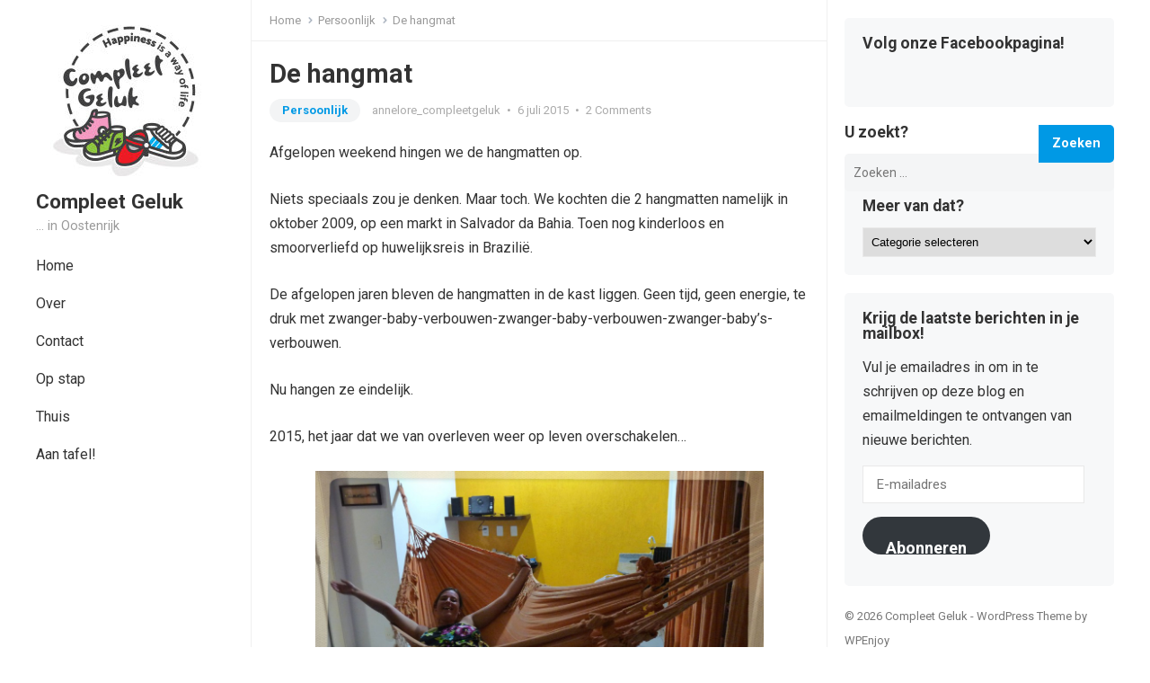

--- FILE ---
content_type: text/html; charset=UTF-8
request_url: https://www.compleetgeluk.be/2015/07/06/de-hangmat/
body_size: 16398
content:
<!DOCTYPE html>
<html lang="nl">
<head>
<meta charset="UTF-8">
<meta name="viewport" content="width=device-width, initial-scale=1">
<meta http-equiv="X-UA-Compatible" content="IE=edge">
<meta name="HandheldFriendly" content="true">
<link rel="profile" href="https://gmpg.org/xfn/11">
<link rel="preconnect" href="https://fonts.googleapis.com">
<link rel="preconnect" href="https://fonts.gstatic.com" crossorigin>
    <style>
        #wpadminbar #wp-admin-bar-vtrts_free_top_button .ab-icon:before {
            content: "\f185";
            color: #1DAE22;
            top: 3px;
        }
    </style>
    <meta name='robots' content='index, follow, max-image-preview:large, max-snippet:-1, max-video-preview:-1' />

	<!-- This site is optimized with the Yoast SEO plugin v19.10 - https://yoast.com/wordpress/plugins/seo/ -->
	<title>De hangmat - Compleet Geluk</title>
	<link rel="canonical" href="https://www.compleetgeluk.be/2015/07/06/de-hangmat/" />
	<meta property="og:locale" content="nl_NL" />
	<meta property="og:type" content="article" />
	<meta property="og:title" content="De hangmat - Compleet Geluk" />
	<meta property="og:description" content="Afgelopen weekend hingen we de hangmatten op. Niets speciaals zou je denken. Maar toch. We kochten die 2 hangmatten namelijk in oktober 2009, op een markt in Salvador da Bahia. Toen nog kinderloos en smoorverliefd op huwelijksreis in Brazilië. De afgelopen..." />
	<meta property="og:url" content="https://www.compleetgeluk.be/2015/07/06/de-hangmat/" />
	<meta property="og:site_name" content="Compleet Geluk" />
	<meta property="article:published_time" content="2015-07-06T20:41:31+00:00" />
	<meta property="og:image" content="https://www.compleetgeluk.be/wp-content/uploads/2015/07/Bahia-300x178.jpg" />
	<meta name="author" content="annelore_compleetgeluk" />
	<meta name="twitter:card" content="summary_large_image" />
	<meta name="twitter:label1" content="Geschreven door" />
	<meta name="twitter:data1" content="annelore_compleetgeluk" />
	<script type="application/ld+json" class="yoast-schema-graph">{"@context":"https://schema.org","@graph":[{"@type":"WebPage","@id":"https://www.compleetgeluk.be/2015/07/06/de-hangmat/","url":"https://www.compleetgeluk.be/2015/07/06/de-hangmat/","name":"De hangmat - Compleet Geluk","isPartOf":{"@id":"https://www.compleetgeluk.be/#website"},"primaryImageOfPage":{"@id":"https://www.compleetgeluk.be/2015/07/06/de-hangmat/#primaryimage"},"image":{"@id":"https://www.compleetgeluk.be/2015/07/06/de-hangmat/#primaryimage"},"thumbnailUrl":"https://www.compleetgeluk.be/wp-content/uploads/2015/07/Bahia-300x178.jpg","datePublished":"2015-07-06T20:41:31+00:00","dateModified":"2015-07-06T20:41:31+00:00","author":{"@id":"https://www.compleetgeluk.be/#/schema/person/94fcb002206f00c86bd100f582dff7a9"},"breadcrumb":{"@id":"https://www.compleetgeluk.be/2015/07/06/de-hangmat/#breadcrumb"},"inLanguage":"nl","potentialAction":[{"@type":"ReadAction","target":["https://www.compleetgeluk.be/2015/07/06/de-hangmat/"]}]},{"@type":"ImageObject","inLanguage":"nl","@id":"https://www.compleetgeluk.be/2015/07/06/de-hangmat/#primaryimage","url":"https://www.compleetgeluk.be/wp-content/uploads/2015/07/Bahia-300x178.jpg","contentUrl":"https://www.compleetgeluk.be/wp-content/uploads/2015/07/Bahia-300x178.jpg"},{"@type":"BreadcrumbList","@id":"https://www.compleetgeluk.be/2015/07/06/de-hangmat/#breadcrumb","itemListElement":[{"@type":"ListItem","position":1,"name":"Home","item":"https://www.compleetgeluk.be/"},{"@type":"ListItem","position":2,"name":"De hangmat"}]},{"@type":"WebSite","@id":"https://www.compleetgeluk.be/#website","url":"https://www.compleetgeluk.be/","name":"Compleet Geluk","description":"... in Oostenrijk","potentialAction":[{"@type":"SearchAction","target":{"@type":"EntryPoint","urlTemplate":"https://www.compleetgeluk.be/?s={search_term_string}"},"query-input":"required name=search_term_string"}],"inLanguage":"nl"},{"@type":"Person","@id":"https://www.compleetgeluk.be/#/schema/person/94fcb002206f00c86bd100f582dff7a9","name":"annelore_compleetgeluk","image":{"@type":"ImageObject","inLanguage":"nl","@id":"https://www.compleetgeluk.be/#/schema/person/image/","url":"https://secure.gravatar.com/avatar/dce6c00a95da35cd6a2c27c7cce6b58b?s=96&d=identicon&r=g","contentUrl":"https://secure.gravatar.com/avatar/dce6c00a95da35cd6a2c27c7cce6b58b?s=96&d=identicon&r=g","caption":"annelore_compleetgeluk"},"description":"Schrijvende thuisblijfmama van 4. Creatief, volhardend en altijd tijd te kort ;-)","sameAs":["https://www.compleetgeluk.be"],"url":"https://www.compleetgeluk.be/author/annelore_compleetgeluk/"}]}</script>
	<!-- / Yoast SEO plugin. -->


<link rel='dns-prefetch' href='//secure.gravatar.com' />
<link rel='dns-prefetch' href='//fonts.googleapis.com' />
<link rel='dns-prefetch' href='//v0.wordpress.com' />
<link rel='dns-prefetch' href='//widgets.wp.com' />
<link rel='dns-prefetch' href='//s0.wp.com' />
<link rel='dns-prefetch' href='//0.gravatar.com' />
<link rel='dns-prefetch' href='//1.gravatar.com' />
<link rel='dns-prefetch' href='//2.gravatar.com' />
<link rel="alternate" type="application/rss+xml" title="Compleet Geluk &raquo; feed" href="https://www.compleetgeluk.be/feed/" />
<link rel="alternate" type="application/rss+xml" title="Compleet Geluk &raquo; reactiesfeed" href="https://www.compleetgeluk.be/comments/feed/" />
<link rel="alternate" type="application/rss+xml" title="Compleet Geluk &raquo; De hangmat reactiesfeed" href="https://www.compleetgeluk.be/2015/07/06/de-hangmat/feed/" />
<script type="text/javascript">
window._wpemojiSettings = {"baseUrl":"https:\/\/s.w.org\/images\/core\/emoji\/14.0.0\/72x72\/","ext":".png","svgUrl":"https:\/\/s.w.org\/images\/core\/emoji\/14.0.0\/svg\/","svgExt":".svg","source":{"concatemoji":"https:\/\/www.compleetgeluk.be\/wp-includes\/js\/wp-emoji-release.min.js?ver=6.1.9"}};
/*! This file is auto-generated */
!function(e,a,t){var n,r,o,i=a.createElement("canvas"),p=i.getContext&&i.getContext("2d");function s(e,t){var a=String.fromCharCode,e=(p.clearRect(0,0,i.width,i.height),p.fillText(a.apply(this,e),0,0),i.toDataURL());return p.clearRect(0,0,i.width,i.height),p.fillText(a.apply(this,t),0,0),e===i.toDataURL()}function c(e){var t=a.createElement("script");t.src=e,t.defer=t.type="text/javascript",a.getElementsByTagName("head")[0].appendChild(t)}for(o=Array("flag","emoji"),t.supports={everything:!0,everythingExceptFlag:!0},r=0;r<o.length;r++)t.supports[o[r]]=function(e){if(p&&p.fillText)switch(p.textBaseline="top",p.font="600 32px Arial",e){case"flag":return s([127987,65039,8205,9895,65039],[127987,65039,8203,9895,65039])?!1:!s([55356,56826,55356,56819],[55356,56826,8203,55356,56819])&&!s([55356,57332,56128,56423,56128,56418,56128,56421,56128,56430,56128,56423,56128,56447],[55356,57332,8203,56128,56423,8203,56128,56418,8203,56128,56421,8203,56128,56430,8203,56128,56423,8203,56128,56447]);case"emoji":return!s([129777,127995,8205,129778,127999],[129777,127995,8203,129778,127999])}return!1}(o[r]),t.supports.everything=t.supports.everything&&t.supports[o[r]],"flag"!==o[r]&&(t.supports.everythingExceptFlag=t.supports.everythingExceptFlag&&t.supports[o[r]]);t.supports.everythingExceptFlag=t.supports.everythingExceptFlag&&!t.supports.flag,t.DOMReady=!1,t.readyCallback=function(){t.DOMReady=!0},t.supports.everything||(n=function(){t.readyCallback()},a.addEventListener?(a.addEventListener("DOMContentLoaded",n,!1),e.addEventListener("load",n,!1)):(e.attachEvent("onload",n),a.attachEvent("onreadystatechange",function(){"complete"===a.readyState&&t.readyCallback()})),(e=t.source||{}).concatemoji?c(e.concatemoji):e.wpemoji&&e.twemoji&&(c(e.twemoji),c(e.wpemoji)))}(window,document,window._wpemojiSettings);
</script>
<style type="text/css">
img.wp-smiley,
img.emoji {
	display: inline !important;
	border: none !important;
	box-shadow: none !important;
	height: 1em !important;
	width: 1em !important;
	margin: 0 0.07em !important;
	vertical-align: -0.1em !important;
	background: none !important;
	padding: 0 !important;
}
</style>
	<link rel='stylesheet' id='wp-block-library-css' href='https://www.compleetgeluk.be/wp-includes/css/dist/block-library/style.min.css?ver=6.1.9' type='text/css' media='all' />
<style id='wp-block-library-inline-css' type='text/css'>
.has-text-align-justify{text-align:justify;}
</style>
<style id='wp-block-library-theme-inline-css' type='text/css'>
.wp-block-audio figcaption{color:#555;font-size:13px;text-align:center}.is-dark-theme .wp-block-audio figcaption{color:hsla(0,0%,100%,.65)}.wp-block-audio{margin:0 0 1em}.wp-block-code{border:1px solid #ccc;border-radius:4px;font-family:Menlo,Consolas,monaco,monospace;padding:.8em 1em}.wp-block-embed figcaption{color:#555;font-size:13px;text-align:center}.is-dark-theme .wp-block-embed figcaption{color:hsla(0,0%,100%,.65)}.wp-block-embed{margin:0 0 1em}.blocks-gallery-caption{color:#555;font-size:13px;text-align:center}.is-dark-theme .blocks-gallery-caption{color:hsla(0,0%,100%,.65)}.wp-block-image figcaption{color:#555;font-size:13px;text-align:center}.is-dark-theme .wp-block-image figcaption{color:hsla(0,0%,100%,.65)}.wp-block-image{margin:0 0 1em}.wp-block-pullquote{border-top:4px solid;border-bottom:4px solid;margin-bottom:1.75em;color:currentColor}.wp-block-pullquote__citation,.wp-block-pullquote cite,.wp-block-pullquote footer{color:currentColor;text-transform:uppercase;font-size:.8125em;font-style:normal}.wp-block-quote{border-left:.25em solid;margin:0 0 1.75em;padding-left:1em}.wp-block-quote cite,.wp-block-quote footer{color:currentColor;font-size:.8125em;position:relative;font-style:normal}.wp-block-quote.has-text-align-right{border-left:none;border-right:.25em solid;padding-left:0;padding-right:1em}.wp-block-quote.has-text-align-center{border:none;padding-left:0}.wp-block-quote.is-large,.wp-block-quote.is-style-large,.wp-block-quote.is-style-plain{border:none}.wp-block-search .wp-block-search__label{font-weight:700}.wp-block-search__button{border:1px solid #ccc;padding:.375em .625em}:where(.wp-block-group.has-background){padding:1.25em 2.375em}.wp-block-separator.has-css-opacity{opacity:.4}.wp-block-separator{border:none;border-bottom:2px solid;margin-left:auto;margin-right:auto}.wp-block-separator.has-alpha-channel-opacity{opacity:1}.wp-block-separator:not(.is-style-wide):not(.is-style-dots){width:100px}.wp-block-separator.has-background:not(.is-style-dots){border-bottom:none;height:1px}.wp-block-separator.has-background:not(.is-style-wide):not(.is-style-dots){height:2px}.wp-block-table{margin:"0 0 1em 0"}.wp-block-table thead{border-bottom:3px solid}.wp-block-table tfoot{border-top:3px solid}.wp-block-table td,.wp-block-table th{word-break:normal}.wp-block-table figcaption{color:#555;font-size:13px;text-align:center}.is-dark-theme .wp-block-table figcaption{color:hsla(0,0%,100%,.65)}.wp-block-video figcaption{color:#555;font-size:13px;text-align:center}.is-dark-theme .wp-block-video figcaption{color:hsla(0,0%,100%,.65)}.wp-block-video{margin:0 0 1em}.wp-block-template-part.has-background{padding:1.25em 2.375em;margin-top:0;margin-bottom:0}
</style>
<link rel='stylesheet' id='mediaelement-css' href='https://www.compleetgeluk.be/wp-includes/js/mediaelement/mediaelementplayer-legacy.min.css?ver=4.2.17' type='text/css' media='all' />
<link rel='stylesheet' id='wp-mediaelement-css' href='https://www.compleetgeluk.be/wp-includes/js/mediaelement/wp-mediaelement.min.css?ver=6.1.9' type='text/css' media='all' />
<link rel='stylesheet' id='classic-theme-styles-css' href='https://www.compleetgeluk.be/wp-includes/css/classic-themes.min.css?ver=1' type='text/css' media='all' />
<style id='global-styles-inline-css' type='text/css'>
body{--wp--preset--color--black: #000000;--wp--preset--color--cyan-bluish-gray: #abb8c3;--wp--preset--color--white: #ffffff;--wp--preset--color--pale-pink: #f78da7;--wp--preset--color--vivid-red: #cf2e2e;--wp--preset--color--luminous-vivid-orange: #ff6900;--wp--preset--color--luminous-vivid-amber: #fcb900;--wp--preset--color--light-green-cyan: #7bdcb5;--wp--preset--color--vivid-green-cyan: #00d084;--wp--preset--color--pale-cyan-blue: #8ed1fc;--wp--preset--color--vivid-cyan-blue: #0693e3;--wp--preset--color--vivid-purple: #9b51e0;--wp--preset--gradient--vivid-cyan-blue-to-vivid-purple: linear-gradient(135deg,rgba(6,147,227,1) 0%,rgb(155,81,224) 100%);--wp--preset--gradient--light-green-cyan-to-vivid-green-cyan: linear-gradient(135deg,rgb(122,220,180) 0%,rgb(0,208,130) 100%);--wp--preset--gradient--luminous-vivid-amber-to-luminous-vivid-orange: linear-gradient(135deg,rgba(252,185,0,1) 0%,rgba(255,105,0,1) 100%);--wp--preset--gradient--luminous-vivid-orange-to-vivid-red: linear-gradient(135deg,rgba(255,105,0,1) 0%,rgb(207,46,46) 100%);--wp--preset--gradient--very-light-gray-to-cyan-bluish-gray: linear-gradient(135deg,rgb(238,238,238) 0%,rgb(169,184,195) 100%);--wp--preset--gradient--cool-to-warm-spectrum: linear-gradient(135deg,rgb(74,234,220) 0%,rgb(151,120,209) 20%,rgb(207,42,186) 40%,rgb(238,44,130) 60%,rgb(251,105,98) 80%,rgb(254,248,76) 100%);--wp--preset--gradient--blush-light-purple: linear-gradient(135deg,rgb(255,206,236) 0%,rgb(152,150,240) 100%);--wp--preset--gradient--blush-bordeaux: linear-gradient(135deg,rgb(254,205,165) 0%,rgb(254,45,45) 50%,rgb(107,0,62) 100%);--wp--preset--gradient--luminous-dusk: linear-gradient(135deg,rgb(255,203,112) 0%,rgb(199,81,192) 50%,rgb(65,88,208) 100%);--wp--preset--gradient--pale-ocean: linear-gradient(135deg,rgb(255,245,203) 0%,rgb(182,227,212) 50%,rgb(51,167,181) 100%);--wp--preset--gradient--electric-grass: linear-gradient(135deg,rgb(202,248,128) 0%,rgb(113,206,126) 100%);--wp--preset--gradient--midnight: linear-gradient(135deg,rgb(2,3,129) 0%,rgb(40,116,252) 100%);--wp--preset--duotone--dark-grayscale: url('#wp-duotone-dark-grayscale');--wp--preset--duotone--grayscale: url('#wp-duotone-grayscale');--wp--preset--duotone--purple-yellow: url('#wp-duotone-purple-yellow');--wp--preset--duotone--blue-red: url('#wp-duotone-blue-red');--wp--preset--duotone--midnight: url('#wp-duotone-midnight');--wp--preset--duotone--magenta-yellow: url('#wp-duotone-magenta-yellow');--wp--preset--duotone--purple-green: url('#wp-duotone-purple-green');--wp--preset--duotone--blue-orange: url('#wp-duotone-blue-orange');--wp--preset--font-size--small: 13px;--wp--preset--font-size--medium: 20px;--wp--preset--font-size--large: 36px;--wp--preset--font-size--x-large: 42px;--wp--preset--spacing--20: 0.44rem;--wp--preset--spacing--30: 0.67rem;--wp--preset--spacing--40: 1rem;--wp--preset--spacing--50: 1.5rem;--wp--preset--spacing--60: 2.25rem;--wp--preset--spacing--70: 3.38rem;--wp--preset--spacing--80: 5.06rem;}:where(.is-layout-flex){gap: 0.5em;}body .is-layout-flow > .alignleft{float: left;margin-inline-start: 0;margin-inline-end: 2em;}body .is-layout-flow > .alignright{float: right;margin-inline-start: 2em;margin-inline-end: 0;}body .is-layout-flow > .aligncenter{margin-left: auto !important;margin-right: auto !important;}body .is-layout-constrained > .alignleft{float: left;margin-inline-start: 0;margin-inline-end: 2em;}body .is-layout-constrained > .alignright{float: right;margin-inline-start: 2em;margin-inline-end: 0;}body .is-layout-constrained > .aligncenter{margin-left: auto !important;margin-right: auto !important;}body .is-layout-constrained > :where(:not(.alignleft):not(.alignright):not(.alignfull)){max-width: var(--wp--style--global--content-size);margin-left: auto !important;margin-right: auto !important;}body .is-layout-constrained > .alignwide{max-width: var(--wp--style--global--wide-size);}body .is-layout-flex{display: flex;}body .is-layout-flex{flex-wrap: wrap;align-items: center;}body .is-layout-flex > *{margin: 0;}:where(.wp-block-columns.is-layout-flex){gap: 2em;}.has-black-color{color: var(--wp--preset--color--black) !important;}.has-cyan-bluish-gray-color{color: var(--wp--preset--color--cyan-bluish-gray) !important;}.has-white-color{color: var(--wp--preset--color--white) !important;}.has-pale-pink-color{color: var(--wp--preset--color--pale-pink) !important;}.has-vivid-red-color{color: var(--wp--preset--color--vivid-red) !important;}.has-luminous-vivid-orange-color{color: var(--wp--preset--color--luminous-vivid-orange) !important;}.has-luminous-vivid-amber-color{color: var(--wp--preset--color--luminous-vivid-amber) !important;}.has-light-green-cyan-color{color: var(--wp--preset--color--light-green-cyan) !important;}.has-vivid-green-cyan-color{color: var(--wp--preset--color--vivid-green-cyan) !important;}.has-pale-cyan-blue-color{color: var(--wp--preset--color--pale-cyan-blue) !important;}.has-vivid-cyan-blue-color{color: var(--wp--preset--color--vivid-cyan-blue) !important;}.has-vivid-purple-color{color: var(--wp--preset--color--vivid-purple) !important;}.has-black-background-color{background-color: var(--wp--preset--color--black) !important;}.has-cyan-bluish-gray-background-color{background-color: var(--wp--preset--color--cyan-bluish-gray) !important;}.has-white-background-color{background-color: var(--wp--preset--color--white) !important;}.has-pale-pink-background-color{background-color: var(--wp--preset--color--pale-pink) !important;}.has-vivid-red-background-color{background-color: var(--wp--preset--color--vivid-red) !important;}.has-luminous-vivid-orange-background-color{background-color: var(--wp--preset--color--luminous-vivid-orange) !important;}.has-luminous-vivid-amber-background-color{background-color: var(--wp--preset--color--luminous-vivid-amber) !important;}.has-light-green-cyan-background-color{background-color: var(--wp--preset--color--light-green-cyan) !important;}.has-vivid-green-cyan-background-color{background-color: var(--wp--preset--color--vivid-green-cyan) !important;}.has-pale-cyan-blue-background-color{background-color: var(--wp--preset--color--pale-cyan-blue) !important;}.has-vivid-cyan-blue-background-color{background-color: var(--wp--preset--color--vivid-cyan-blue) !important;}.has-vivid-purple-background-color{background-color: var(--wp--preset--color--vivid-purple) !important;}.has-black-border-color{border-color: var(--wp--preset--color--black) !important;}.has-cyan-bluish-gray-border-color{border-color: var(--wp--preset--color--cyan-bluish-gray) !important;}.has-white-border-color{border-color: var(--wp--preset--color--white) !important;}.has-pale-pink-border-color{border-color: var(--wp--preset--color--pale-pink) !important;}.has-vivid-red-border-color{border-color: var(--wp--preset--color--vivid-red) !important;}.has-luminous-vivid-orange-border-color{border-color: var(--wp--preset--color--luminous-vivid-orange) !important;}.has-luminous-vivid-amber-border-color{border-color: var(--wp--preset--color--luminous-vivid-amber) !important;}.has-light-green-cyan-border-color{border-color: var(--wp--preset--color--light-green-cyan) !important;}.has-vivid-green-cyan-border-color{border-color: var(--wp--preset--color--vivid-green-cyan) !important;}.has-pale-cyan-blue-border-color{border-color: var(--wp--preset--color--pale-cyan-blue) !important;}.has-vivid-cyan-blue-border-color{border-color: var(--wp--preset--color--vivid-cyan-blue) !important;}.has-vivid-purple-border-color{border-color: var(--wp--preset--color--vivid-purple) !important;}.has-vivid-cyan-blue-to-vivid-purple-gradient-background{background: var(--wp--preset--gradient--vivid-cyan-blue-to-vivid-purple) !important;}.has-light-green-cyan-to-vivid-green-cyan-gradient-background{background: var(--wp--preset--gradient--light-green-cyan-to-vivid-green-cyan) !important;}.has-luminous-vivid-amber-to-luminous-vivid-orange-gradient-background{background: var(--wp--preset--gradient--luminous-vivid-amber-to-luminous-vivid-orange) !important;}.has-luminous-vivid-orange-to-vivid-red-gradient-background{background: var(--wp--preset--gradient--luminous-vivid-orange-to-vivid-red) !important;}.has-very-light-gray-to-cyan-bluish-gray-gradient-background{background: var(--wp--preset--gradient--very-light-gray-to-cyan-bluish-gray) !important;}.has-cool-to-warm-spectrum-gradient-background{background: var(--wp--preset--gradient--cool-to-warm-spectrum) !important;}.has-blush-light-purple-gradient-background{background: var(--wp--preset--gradient--blush-light-purple) !important;}.has-blush-bordeaux-gradient-background{background: var(--wp--preset--gradient--blush-bordeaux) !important;}.has-luminous-dusk-gradient-background{background: var(--wp--preset--gradient--luminous-dusk) !important;}.has-pale-ocean-gradient-background{background: var(--wp--preset--gradient--pale-ocean) !important;}.has-electric-grass-gradient-background{background: var(--wp--preset--gradient--electric-grass) !important;}.has-midnight-gradient-background{background: var(--wp--preset--gradient--midnight) !important;}.has-small-font-size{font-size: var(--wp--preset--font-size--small) !important;}.has-medium-font-size{font-size: var(--wp--preset--font-size--medium) !important;}.has-large-font-size{font-size: var(--wp--preset--font-size--large) !important;}.has-x-large-font-size{font-size: var(--wp--preset--font-size--x-large) !important;}
.wp-block-navigation a:where(:not(.wp-element-button)){color: inherit;}
:where(.wp-block-columns.is-layout-flex){gap: 2em;}
.wp-block-pullquote{font-size: 1.5em;line-height: 1.6;}
</style>
<link rel='stylesheet' id='blossomthemes-instagram-feed-css' href='https://www.compleetgeluk.be/wp-content/plugins/blossomthemes-instagram-feed/public/css/blossomthemes-instagram-feed-public.css?ver=2.0.3' type='text/css' media='all' />
<link rel='stylesheet' id='magnific-popup-css' href='https://www.compleetgeluk.be/wp-content/plugins/blossomthemes-instagram-feed/public/css/magnific-popup.min.css?ver=1.0.0' type='text/css' media='all' />
<link rel='stylesheet' id='enjoyblog-googlefonts-css' href='https://fonts.googleapis.com/css2?family=Roboto:wght@400;700&#038;display=swap' type='text/css' media='all' />
<link rel='stylesheet' id='enjoyblog-style-css' href='https://www.compleetgeluk.be/wp-content/themes/enjoyblog/style.css?ver=20211005' type='text/css' media='all' />
<link rel='stylesheet' id='enjoyblog-responsive-style-css' href='https://www.compleetgeluk.be/wp-content/themes/enjoyblog/responsive.css?ver=20211005' type='text/css' media='all' />
<link rel='stylesheet' id='font-awesome-style-css' href='https://www.compleetgeluk.be/wp-content/themes/enjoyblog/assets/css/font-awesome.css?ver=20211005' type='text/css' media='all' />
<link rel='stylesheet' id='genericons-style-css' href='https://www.compleetgeluk.be/wp-content/themes/enjoyblog/genericons/genericons.css?ver=6.1.9' type='text/css' media='all' />
<!-- Inline jetpack_facebook_likebox -->
<style id='jetpack_facebook_likebox-inline-css' type='text/css'>
.widget_facebook_likebox {
	overflow: hidden;
}

</style>
<link rel='stylesheet' id='social-logos-css' href='https://www.compleetgeluk.be/wp-content/plugins/jetpack/_inc/social-logos/social-logos.min.css?ver=11.5.3' type='text/css' media='all' />
<link rel='stylesheet' id='jetpack_css-css' href='https://www.compleetgeluk.be/wp-content/plugins/jetpack/css/jetpack.css?ver=11.5.3' type='text/css' media='all' />
<script type='text/javascript' id='ahc_front_js-js-extra'>
/* <![CDATA[ */
var ahc_ajax_front = {"ajax_url":"https:\/\/www.compleetgeluk.be\/wp-admin\/admin-ajax.php","page_id":"1086","page_title":"De hangmat","post_type":"post"};
/* ]]> */
</script>
<script type='text/javascript' src='https://www.compleetgeluk.be/wp-content/plugins/visitors-traffic-real-time-statistics/js/front.js?ver=6.1.9' id='ahc_front_js-js'></script>
<script type='text/javascript' src='https://www.compleetgeluk.be/wp-includes/js/jquery/jquery.min.js?ver=3.6.1' id='jquery-core-js'></script>
<script type='text/javascript' src='https://www.compleetgeluk.be/wp-includes/js/jquery/jquery-migrate.min.js?ver=3.3.2' id='jquery-migrate-js'></script>
<link rel="https://api.w.org/" href="https://www.compleetgeluk.be/wp-json/" /><link rel="alternate" type="application/json" href="https://www.compleetgeluk.be/wp-json/wp/v2/posts/1086" /><link rel="EditURI" type="application/rsd+xml" title="RSD" href="https://www.compleetgeluk.be/xmlrpc.php?rsd" />
<link rel="wlwmanifest" type="application/wlwmanifest+xml" href="https://www.compleetgeluk.be/wp-includes/wlwmanifest.xml" />
<meta name="generator" content="WordPress 6.1.9" />
<link rel='shortlink' href='https://wp.me/p6kmYM-hw' />
<link rel="alternate" type="application/json+oembed" href="https://www.compleetgeluk.be/wp-json/oembed/1.0/embed?url=https%3A%2F%2Fwww.compleetgeluk.be%2F2015%2F07%2F06%2Fde-hangmat%2F" />
<link rel="alternate" type="text/xml+oembed" href="https://www.compleetgeluk.be/wp-json/oembed/1.0/embed?url=https%3A%2F%2Fwww.compleetgeluk.be%2F2015%2F07%2F06%2Fde-hangmat%2F&#038;format=xml" />
	<style>img#wpstats{display:none}</style>
		<link rel="pingback" href="https://www.compleetgeluk.be/xmlrpc.php"><!-- Tracking code easily added by NK Google Analytics -->
<script type="text/javascript"> 
(function(i,s,o,g,r,a,m){i['GoogleAnalyticsObject']=r;i[r]=i[r]||function(){ 
(i[r].q=i[r].q||[]).push(arguments)},i[r].l=1*new Date();a=s.createElement(o), 
m=s.getElementsByTagName(o)[0];a.async=1;a.src=g;m.parentNode.insertBefore(a,m) 
})(window,document,'script','https://www.google-analytics.com/analytics.js','ga'); 
ga('create', 'UA-61317402-1', 'auto'); 
ga('send', 'pageview'); 
</script> 
<link rel="icon" href="https://www.compleetgeluk.be/wp-content/uploads/2016/04/CompleetGeluk_Logo_RGB_200px-150x150.jpg" sizes="32x32" />
<link rel="icon" href="https://www.compleetgeluk.be/wp-content/uploads/2016/04/CompleetGeluk_Logo_RGB_200px.jpg" sizes="192x192" />
<link rel="apple-touch-icon" href="https://www.compleetgeluk.be/wp-content/uploads/2016/04/CompleetGeluk_Logo_RGB_200px.jpg" />
<meta name="msapplication-TileImage" content="https://www.compleetgeluk.be/wp-content/uploads/2016/04/CompleetGeluk_Logo_RGB_200px.jpg" />
</head>

<body data-rsssl=1 class="post-template-default single single-post postid-1086 single-format-standard wp-custom-logo wp-embed-responsive">

<svg xmlns="http://www.w3.org/2000/svg" viewBox="0 0 0 0" width="0" height="0" focusable="false" role="none" style="visibility: hidden; position: absolute; left: -9999px; overflow: hidden;" ><defs><filter id="wp-duotone-dark-grayscale"><feColorMatrix color-interpolation-filters="sRGB" type="matrix" values=" .299 .587 .114 0 0 .299 .587 .114 0 0 .299 .587 .114 0 0 .299 .587 .114 0 0 " /><feComponentTransfer color-interpolation-filters="sRGB" ><feFuncR type="table" tableValues="0 0.49803921568627" /><feFuncG type="table" tableValues="0 0.49803921568627" /><feFuncB type="table" tableValues="0 0.49803921568627" /><feFuncA type="table" tableValues="1 1" /></feComponentTransfer><feComposite in2="SourceGraphic" operator="in" /></filter></defs></svg><svg xmlns="http://www.w3.org/2000/svg" viewBox="0 0 0 0" width="0" height="0" focusable="false" role="none" style="visibility: hidden; position: absolute; left: -9999px; overflow: hidden;" ><defs><filter id="wp-duotone-grayscale"><feColorMatrix color-interpolation-filters="sRGB" type="matrix" values=" .299 .587 .114 0 0 .299 .587 .114 0 0 .299 .587 .114 0 0 .299 .587 .114 0 0 " /><feComponentTransfer color-interpolation-filters="sRGB" ><feFuncR type="table" tableValues="0 1" /><feFuncG type="table" tableValues="0 1" /><feFuncB type="table" tableValues="0 1" /><feFuncA type="table" tableValues="1 1" /></feComponentTransfer><feComposite in2="SourceGraphic" operator="in" /></filter></defs></svg><svg xmlns="http://www.w3.org/2000/svg" viewBox="0 0 0 0" width="0" height="0" focusable="false" role="none" style="visibility: hidden; position: absolute; left: -9999px; overflow: hidden;" ><defs><filter id="wp-duotone-purple-yellow"><feColorMatrix color-interpolation-filters="sRGB" type="matrix" values=" .299 .587 .114 0 0 .299 .587 .114 0 0 .299 .587 .114 0 0 .299 .587 .114 0 0 " /><feComponentTransfer color-interpolation-filters="sRGB" ><feFuncR type="table" tableValues="0.54901960784314 0.98823529411765" /><feFuncG type="table" tableValues="0 1" /><feFuncB type="table" tableValues="0.71764705882353 0.25490196078431" /><feFuncA type="table" tableValues="1 1" /></feComponentTransfer><feComposite in2="SourceGraphic" operator="in" /></filter></defs></svg><svg xmlns="http://www.w3.org/2000/svg" viewBox="0 0 0 0" width="0" height="0" focusable="false" role="none" style="visibility: hidden; position: absolute; left: -9999px; overflow: hidden;" ><defs><filter id="wp-duotone-blue-red"><feColorMatrix color-interpolation-filters="sRGB" type="matrix" values=" .299 .587 .114 0 0 .299 .587 .114 0 0 .299 .587 .114 0 0 .299 .587 .114 0 0 " /><feComponentTransfer color-interpolation-filters="sRGB" ><feFuncR type="table" tableValues="0 1" /><feFuncG type="table" tableValues="0 0.27843137254902" /><feFuncB type="table" tableValues="0.5921568627451 0.27843137254902" /><feFuncA type="table" tableValues="1 1" /></feComponentTransfer><feComposite in2="SourceGraphic" operator="in" /></filter></defs></svg><svg xmlns="http://www.w3.org/2000/svg" viewBox="0 0 0 0" width="0" height="0" focusable="false" role="none" style="visibility: hidden; position: absolute; left: -9999px; overflow: hidden;" ><defs><filter id="wp-duotone-midnight"><feColorMatrix color-interpolation-filters="sRGB" type="matrix" values=" .299 .587 .114 0 0 .299 .587 .114 0 0 .299 .587 .114 0 0 .299 .587 .114 0 0 " /><feComponentTransfer color-interpolation-filters="sRGB" ><feFuncR type="table" tableValues="0 0" /><feFuncG type="table" tableValues="0 0.64705882352941" /><feFuncB type="table" tableValues="0 1" /><feFuncA type="table" tableValues="1 1" /></feComponentTransfer><feComposite in2="SourceGraphic" operator="in" /></filter></defs></svg><svg xmlns="http://www.w3.org/2000/svg" viewBox="0 0 0 0" width="0" height="0" focusable="false" role="none" style="visibility: hidden; position: absolute; left: -9999px; overflow: hidden;" ><defs><filter id="wp-duotone-magenta-yellow"><feColorMatrix color-interpolation-filters="sRGB" type="matrix" values=" .299 .587 .114 0 0 .299 .587 .114 0 0 .299 .587 .114 0 0 .299 .587 .114 0 0 " /><feComponentTransfer color-interpolation-filters="sRGB" ><feFuncR type="table" tableValues="0.78039215686275 1" /><feFuncG type="table" tableValues="0 0.94901960784314" /><feFuncB type="table" tableValues="0.35294117647059 0.47058823529412" /><feFuncA type="table" tableValues="1 1" /></feComponentTransfer><feComposite in2="SourceGraphic" operator="in" /></filter></defs></svg><svg xmlns="http://www.w3.org/2000/svg" viewBox="0 0 0 0" width="0" height="0" focusable="false" role="none" style="visibility: hidden; position: absolute; left: -9999px; overflow: hidden;" ><defs><filter id="wp-duotone-purple-green"><feColorMatrix color-interpolation-filters="sRGB" type="matrix" values=" .299 .587 .114 0 0 .299 .587 .114 0 0 .299 .587 .114 0 0 .299 .587 .114 0 0 " /><feComponentTransfer color-interpolation-filters="sRGB" ><feFuncR type="table" tableValues="0.65098039215686 0.40392156862745" /><feFuncG type="table" tableValues="0 1" /><feFuncB type="table" tableValues="0.44705882352941 0.4" /><feFuncA type="table" tableValues="1 1" /></feComponentTransfer><feComposite in2="SourceGraphic" operator="in" /></filter></defs></svg><svg xmlns="http://www.w3.org/2000/svg" viewBox="0 0 0 0" width="0" height="0" focusable="false" role="none" style="visibility: hidden; position: absolute; left: -9999px; overflow: hidden;" ><defs><filter id="wp-duotone-blue-orange"><feColorMatrix color-interpolation-filters="sRGB" type="matrix" values=" .299 .587 .114 0 0 .299 .587 .114 0 0 .299 .587 .114 0 0 .299 .587 .114 0 0 " /><feComponentTransfer color-interpolation-filters="sRGB" ><feFuncR type="table" tableValues="0.098039215686275 1" /><feFuncG type="table" tableValues="0 0.66274509803922" /><feFuncB type="table" tableValues="0.84705882352941 0.41960784313725" /><feFuncA type="table" tableValues="1 1" /></feComponentTransfer><feComposite in2="SourceGraphic" operator="in" /></filter></defs></svg>
<div id="page" class="site no-admin-bar">

	<a class="skip-link screen-reader-text" href="#content">Skip to content</a>

	<header id="masthead" class="site-header clear">

		<div class="site-start container clear">

			<div class="mobile-branding">

				
					<div id="logo">
						<a href="https://www.compleetgeluk.be/" class="custom-logo-link" rel="home"><img width="200" height="183" src="https://www.compleetgeluk.be/wp-content/uploads/2016/04/cropped-CompleetGeluk_Logo_RGB_200px-1.jpg" class="custom-logo" alt="Compleet Geluk" decoding="async" /></a>					</div><!-- #logo -->

				
				
					<div class="site-title-desc">

						<div class="site-title">
							<a href="https://www.compleetgeluk.be">Compleet Geluk</a>
						</div><!-- .site-title -->	

						<div class="site-description">
							&#8230; in Oostenrijk						</div><!-- .site-desc -->

					</div><!-- .site-title-desc -->

				
			</div><!-- .site-branding -->	

			<div class="header-toggles">
				<button class="toggle nav-toggle mobile-nav-toggle" data-toggle-target=".menu-modal"  data-toggle-body-class="showing-menu-modal" aria-expanded="false" data-set-focus=".close-nav-toggle">
					<span class="toggle-inner">
						<span class="toggle-icon">
							<svg class="svg-icon" aria-hidden="true" role="img" focusable="false" xmlns="http://www.w3.org/2000/svg" width="26" height="7" viewBox="0 0 26 7"><path fill-rule="evenodd" d="M332.5,45 C330.567003,45 329,43.4329966 329,41.5 C329,39.5670034 330.567003,38 332.5,38 C334.432997,38 336,39.5670034 336,41.5 C336,43.4329966 334.432997,45 332.5,45 Z M342,45 C340.067003,45 338.5,43.4329966 338.5,41.5 C338.5,39.5670034 340.067003,38 342,38 C343.932997,38 345.5,39.5670034 345.5,41.5 C345.5,43.4329966 343.932997,45 342,45 Z M351.5,45 C349.567003,45 348,43.4329966 348,41.5 C348,39.5670034 349.567003,38 351.5,38 C353.432997,38 355,39.5670034 355,41.5 C355,43.4329966 353.432997,45 351.5,45 Z" transform="translate(-329 -38)" /></svg>						</span>
						<span class="toggle-text">Menu</span>
					</span>
				</button><!-- .nav-toggle -->
			</div><!-- .header-toggles -->	

		</div><!-- .site-start -->			

	</header><!-- #masthead -->

	<div class="menu-modal cover-modal header-footer-group" data-modal-target-string=".menu-modal">

		<div class="menu-modal-inner modal-inner">

			<div class="menu-wrapper section-inner">

				<div class="menu-top">

					<button class="toggle close-nav-toggle fill-children-current-color" data-toggle-target=".menu-modal" data-toggle-body-class="showing-menu-modal" aria-expanded="false" data-set-focus=".menu-modal">
						<span class="toggle-text">Close Menu</span>
						<svg class="svg-icon" aria-hidden="true" role="img" focusable="false" xmlns="http://www.w3.org/2000/svg" width="16" height="16" viewBox="0 0 16 16"><polygon fill="" fill-rule="evenodd" points="6.852 7.649 .399 1.195 1.445 .149 7.899 6.602 14.352 .149 15.399 1.195 8.945 7.649 15.399 14.102 14.352 15.149 7.899 8.695 1.445 15.149 .399 14.102" /></svg>					</button><!-- .nav-toggle -->

					
					<nav class="mobile-menu" aria-label="Mobile" role="navigation">

						<ul class="modal-menu reset-list-style">

						<li id="menu-item-869" class="menu-item menu-item-type-custom menu-item-object-custom menu-item-home menu-item-869"><div class="ancestor-wrapper"><a href="https://www.compleetgeluk.be/">Home</a></div><!-- .ancestor-wrapper --></li>
<li id="menu-item-871" class="menu-item menu-item-type-post_type menu-item-object-page menu-item-871"><div class="ancestor-wrapper"><a href="https://www.compleetgeluk.be/over/">Over</a></div><!-- .ancestor-wrapper --></li>
<li id="menu-item-870" class="menu-item menu-item-type-post_type menu-item-object-page menu-item-870"><div class="ancestor-wrapper"><a href="https://www.compleetgeluk.be/contact/">Contact</a></div><!-- .ancestor-wrapper --></li>
<li id="menu-item-2106" class="menu-item menu-item-type-post_type menu-item-object-page menu-item-2106"><div class="ancestor-wrapper"><a href="https://www.compleetgeluk.be/op-stap/">Op stap</a></div><!-- .ancestor-wrapper --></li>
<li id="menu-item-2105" class="menu-item menu-item-type-post_type menu-item-object-page menu-item-2105"><div class="ancestor-wrapper"><a href="https://www.compleetgeluk.be/thuis/">Thuis</a></div><!-- .ancestor-wrapper --></li>
<li id="menu-item-2104" class="menu-item menu-item-type-post_type menu-item-object-page menu-item-2104"><div class="ancestor-wrapper"><a href="https://www.compleetgeluk.be/aan-tafel/">Aan tafel!</a></div><!-- .ancestor-wrapper --></li>

						</ul>

					</nav>

				</div><!-- .menu-top -->

			</div><!-- .menu-wrapper -->

		</div><!-- .menu-modal-inner -->

	</div><!-- .menu-modal -->		
		
	<div id="content" class="site-content  container">

		<div class="clear">

		<div class="left-sidebar left_sidebar">

	
	<div class="site-branding">

		
			<div id="logo">
				<a href="https://www.compleetgeluk.be/" class="custom-logo-link" rel="home"><img width="200" height="183" src="https://www.compleetgeluk.be/wp-content/uploads/2016/04/cropped-CompleetGeluk_Logo_RGB_200px-1.jpg" class="custom-logo" alt="Compleet Geluk" decoding="async" /></a>			</div><!-- #logo -->

		
		
			<div class="site-title-desc">

				<div class="site-title">
					<h1><a href="https://www.compleetgeluk.be">Compleet Geluk</a></h1>
				</div><!-- .site-title -->	

				<div class="site-description">
					&#8230; in Oostenrijk				</div><!-- .site-desc -->

			</div><!-- .site-title-desc -->

		
	</div><!-- .site-branding -->	

	<nav id="primary-nav" class="primary-navigation">

		<div class="menu-contact-container"><ul id="primary-menu" class="sf-menu"><li class="menu-item menu-item-type-custom menu-item-object-custom menu-item-home menu-item-869"><a href="https://www.compleetgeluk.be/">Home</a></li>
<li class="menu-item menu-item-type-post_type menu-item-object-page menu-item-871"><a href="https://www.compleetgeluk.be/over/">Over</a></li>
<li class="menu-item menu-item-type-post_type menu-item-object-page menu-item-870"><a href="https://www.compleetgeluk.be/contact/">Contact</a></li>
<li class="menu-item menu-item-type-post_type menu-item-object-page menu-item-2106"><a href="https://www.compleetgeluk.be/op-stap/">Op stap</a></li>
<li class="menu-item menu-item-type-post_type menu-item-object-page menu-item-2105"><a href="https://www.compleetgeluk.be/thuis/">Thuis</a></li>
<li class="menu-item menu-item-type-post_type menu-item-object-page menu-item-2104"><a href="https://www.compleetgeluk.be/aan-tafel/">Aan tafel!</a></li>
</ul></div>
	</nav><!-- #primary-nav -->	

</div><!-- .left-sidebar -->
	<div class="content-wrap">

	<div id="primary" class="content-area">

		<main id="main" class="site-main">
		
		
<div class="breadcrumbs-nav">
	<a href="https://www.compleetgeluk.be">Home</a>
	<span class="post-category"><a href="https://www.compleetgeluk.be/category/persoonlijk/">Persoonlijk</a> </span>
	<span class="post-title">De hangmat</span>
</div>
	

<article id="post-1086" class="post-1086 post type-post status-publish format-standard hentry category-persoonlijk tag-brazilie tag-hangmat tag-huwelijksreis tag-mijmering tag-persoonlijk">

	<header class="entry-header">

		<h1 class="entry-title">De hangmat</h1>
		<div class="entry-meta">
	
			<span class="entry-category"><a href="https://www.compleetgeluk.be/category/persoonlijk/">Persoonlijk</a> </span>
		<span class="entry-author"><a href="https://www.compleetgeluk.be/author/annelore_compleetgeluk/" title="Berichten van annelore_compleetgeluk" rel="author">annelore_compleetgeluk</a></span>
		<span class="sep">&bullet;</span> 		
	
	
	<span class="entry-date">6 juli 2015</span>
	<span class="sep">&bullet;</span>
	<span class='entry-comment'><a href="https://www.compleetgeluk.be/2015/07/06/de-hangmat/#comments" class="comments-link" >2 Comments</a></span>
	
</div><!-- .entry-meta -->
		
	</header><!-- .entry-header -->

	<div class="entry-content">
		<p>Afgelopen weekend hingen we de hangmatten op.</p>
<p>Niets speciaals zou je denken. Maar toch. We kochten die 2 hangmatten namelijk in oktober 2009, op een markt in Salvador da Bahia. Toen nog kinderloos en smoorverliefd op huwelijksreis in Brazilië.</p>
<p>De afgelopen jaren bleven de hangmatten in de kast liggen. Geen tijd, geen energie, te druk met zwanger-baby-verbouwen-zwanger-baby-verbouwen-zwanger-baby&#8217;s-verbouwen.</p>
<p>Nu hangen ze eindelijk.</p>
<p>2015, het jaar dat we van overleven weer op leven overschakelen&#8230;</p>
<p><a href="https://www.compleetgeluk.be/wp-content/uploads/2015/07/Bahia.jpg"><img decoding="async" class="  wp-image-1087 aligncenter" src="https://www.compleetgeluk.be/wp-content/uploads/2015/07/Bahia-300x178.jpg" alt="Bahia" width="499" height="296" srcset="https://www.compleetgeluk.be/wp-content/uploads/2015/07/Bahia-300x178.jpg 300w, https://www.compleetgeluk.be/wp-content/uploads/2015/07/Bahia-1024x607.jpg 1024w" sizes="(max-width: 499px) 100vw, 499px" /></a><br />
<a href="https://www.compleetgeluk.be/wp-content/uploads/2015/07/hangmatvirginie.jpg"><img decoding="async" class="  wp-image-1088 aligncenter" src="https://www.compleetgeluk.be/wp-content/uploads/2015/07/hangmatvirginie-300x198.jpg" alt="hangmatvirginie" width="498" height="329" srcset="https://www.compleetgeluk.be/wp-content/uploads/2015/07/hangmatvirginie-300x198.jpg 300w, https://www.compleetgeluk.be/wp-content/uploads/2015/07/hangmatvirginie-1024x675.jpg 1024w" sizes="(max-width: 498px) 100vw, 498px" /></a>2009 vs. 2015: mijn plaatsje in de hangmat is nu voor Kind 2 &lt;3</p>
<p>&nbsp;</p>
<div class="sharedaddy sd-sharing-enabled"><div class="robots-nocontent sd-block sd-social sd-social-icon-text sd-sharing"><h3 class="sd-title">Dit delen:</h3><div class="sd-content"><ul><li class="share-facebook"><a rel="nofollow noopener noreferrer" data-shared="sharing-facebook-1086" class="share-facebook sd-button share-icon" href="https://www.compleetgeluk.be/2015/07/06/de-hangmat/?share=facebook" target="_blank" title="Klik om te delen op Facebook" ><span>Facebook</span></a></li><li class="share-twitter"><a rel="nofollow noopener noreferrer" data-shared="sharing-twitter-1086" class="share-twitter sd-button share-icon" href="https://www.compleetgeluk.be/2015/07/06/de-hangmat/?share=twitter" target="_blank" title="Klik om te delen met Twitter" ><span>Twitter</span></a></li><li class="share-pinterest"><a rel="nofollow noopener noreferrer" data-shared="sharing-pinterest-1086" class="share-pinterest sd-button share-icon" href="https://www.compleetgeluk.be/2015/07/06/de-hangmat/?share=pinterest" target="_blank" title="Klik om op Pinterest te delen" ><span>Pinterest</span></a></li><li class="share-email"><a rel="nofollow noopener noreferrer" data-shared="" class="share-email sd-button share-icon" href="mailto:?subject=%5BGedeeld%20bericht%5D%20De%20hangmat&body=https%3A%2F%2Fwww.compleetgeluk.be%2F2015%2F07%2F06%2Fde-hangmat%2F&share=email" target="_blank" title="Klik om dit te e-mailen naar een vriend" data-email-share-error-title="Heb je een e-mailadres ingesteld?" data-email-share-error-text="Mogelijk is er geen e-mailadres voor je browser ingesteld als je problemen ervaart met delen via e-mail. Het zou kunnen dat je een nieuw e-mailadres voor jezelf moet aanmaken." data-email-share-nonce="1f4d645449" data-email-share-track-url="https://www.compleetgeluk.be/2015/07/06/de-hangmat/?share=email"><span>E-mail</span></a></li><li class="share-print"><a rel="nofollow noopener noreferrer" data-shared="" class="share-print sd-button share-icon" href="https://www.compleetgeluk.be/2015/07/06/de-hangmat/#print" target="_blank" title="Klik om af te drukken" ><span>Print</span></a></li><li class="share-end"></li></ul></div></div></div><div class='sharedaddy sd-block sd-like jetpack-likes-widget-wrapper jetpack-likes-widget-unloaded' id='like-post-wrapper-93512912-1086-696ba4a6a977b' data-src='https://widgets.wp.com/likes/#blog_id=93512912&amp;post_id=1086&amp;origin=www.compleetgeluk.be&amp;obj_id=93512912-1086-696ba4a6a977b' data-name='like-post-frame-93512912-1086-696ba4a6a977b' data-title='Vind-ik-leuk of reblog'><h3 class="sd-title">Vind ik leuk:</h3><div class='likes-widget-placeholder post-likes-widget-placeholder' style='height: 55px;'><span class='button'><span>Vind-ik-leuk</span></span> <span class="loading">Laden...</span></div><span class='sd-text-color'></span><a class='sd-link-color'></a></div>	</div><!-- .entry-content -->

	<div class="entry-footer">

		<span class="entry-tags">

			<span class="tag-links"> <a href="https://www.compleetgeluk.be/tag/brazilie/" rel="tag">brazilië</a> <a href="https://www.compleetgeluk.be/tag/hangmat/" rel="tag">hangmat</a> <a href="https://www.compleetgeluk.be/tag/huwelijksreis/" rel="tag">huwelijksreis</a> <a href="https://www.compleetgeluk.be/tag/mijmering/" rel="tag">mijmering</a> <a href="https://www.compleetgeluk.be/tag/persoonlijk/" rel="tag">persoonlijk</a></span>				
					</span><!-- .entry-tags -->

	</div><!-- .entry-footer -->

</article><!-- #post-## -->

		<div class="entry-related">
		<h3>Related Posts</h3>
		<div class="content-loop related-loop clear">
			
				<div id="post-9027" class="post-9027 post type-post status-publish format-standard has-post-thumbnail hentry category-persoonlijk tag-verjaardag">	

			<a class="thumbnail-link" href="https://www.compleetgeluk.be/2024/05/21/over-verjaardagen/">
			<div class="thumbnail-wrap">
				<img width="300" height="300" src="https://www.compleetgeluk.be/wp-content/uploads/2024/05/WhatsApp-Image-2024-05-21-at-13.37.34-300x300.jpeg" class="attachment-post-thumbnail size-post-thumbnail wp-post-image" alt="" decoding="async" srcset="https://www.compleetgeluk.be/wp-content/uploads/2024/05/WhatsApp-Image-2024-05-21-at-13.37.34-300x300.jpeg 300w, https://www.compleetgeluk.be/wp-content/uploads/2024/05/WhatsApp-Image-2024-05-21-at-13.37.34-150x150.jpeg 150w" sizes="(max-width: 300px) 100vw, 300px" />			</div><!-- .thumbnail-wrap -->
		</a>
		

	<div class="entry-header">

		<h2 class="entry-title"><a href="https://www.compleetgeluk.be/2024/05/21/over-verjaardagen/">Over verjaardagen</a></h2>

		<div class="entry-meta">

			<span class="entry-category"><a href="https://www.compleetgeluk.be/category/persoonlijk/">Persoonlijk</a> </span>
	
	<span class="entry-date">21 mei 2024</span>
	<span class="sep">&bullet;</span>
	<span class='entry-comment'><a href="https://www.compleetgeluk.be/2024/05/21/over-verjaardagen/#respond" class="comments-link" >0 Comment</a></span>
	
</div><!-- .entry-meta -->									
	</div><!-- .entry-header -->

	<div class="entry-summary">
		Afgelopen 13 mei was Rob aka De Wederhelft jarig. 47 jaar al weer. Hoe cliché het ook is: de tijd&hellip;	</div><!-- .entry-summary -->		

</div><!-- #post-9027 -->
			
				<div id="post-8828" class="post-8828 post type-post status-publish format-standard has-post-thumbnail hentry category-oostenrijk category-persoonlijk tag-oostenrijk tag-ramen tag-verbouwen">	

			<a class="thumbnail-link" href="https://www.compleetgeluk.be/2022/08/22/het-verbouwplan-waar-gaan-we-stareten/">
			<div class="thumbnail-wrap">
				<img width="300" height="300" src="https://www.compleetgeluk.be/wp-content/uploads/2022/08/294832054_774270677062855_4138324879339080084_n-300x300.jpg" class="attachment-post-thumbnail size-post-thumbnail wp-post-image" alt="" decoding="async" loading="lazy" srcset="https://www.compleetgeluk.be/wp-content/uploads/2022/08/294832054_774270677062855_4138324879339080084_n-300x300.jpg 300w, https://www.compleetgeluk.be/wp-content/uploads/2022/08/294832054_774270677062855_4138324879339080084_n-150x150.jpg 150w" sizes="(max-width: 300px) 100vw, 300px" />			</div><!-- .thumbnail-wrap -->
		</a>
		

	<div class="entry-header">

		<h2 class="entry-title"><a href="https://www.compleetgeluk.be/2022/08/22/het-verbouwplan-waar-gaan-we-stareten/">Het verbouwplan: waar gaan we starten?</a></h2>

		<div class="entry-meta">

			<span class="entry-category"><a href="https://www.compleetgeluk.be/category/oostenrijk/">Oostenrijk</a> </span>
	
	<span class="entry-date">22 augustus 2022</span>
	<span class="sep">&bullet;</span>
	<span class='entry-comment'><a href="https://www.compleetgeluk.be/2022/08/22/het-verbouwplan-waar-gaan-we-stareten/#respond" class="comments-link" >0 Comment</a></span>
	
</div><!-- .entry-meta -->									
	</div><!-- .entry-header -->

	<div class="entry-summary">
		Op 1 juli kregen we de sleutel van ons huis. Feestje! Over het verloop van de verhuis en de eerste&hellip;	</div><!-- .entry-summary -->		

</div><!-- #post-8828 -->
			
				<div id="post-8776" class="post-8776 post type-post status-publish format-standard has-post-thumbnail hentry category-persoonlijk tag-brazilie tag-huwelijksreis tag-rio-de-janeiro">	

			<a class="thumbnail-link" href="https://www.compleetgeluk.be/2022/06/10/huwelijksreis-brazilie-2009-16-17-oktober/">
			<div class="thumbnail-wrap">
				<img width="300" height="300" src="https://www.compleetgeluk.be/wp-content/uploads/2022/06/huwelijksreis-977-300x300.jpg" class="attachment-post-thumbnail size-post-thumbnail wp-post-image" alt="" decoding="async" loading="lazy" srcset="https://www.compleetgeluk.be/wp-content/uploads/2022/06/huwelijksreis-977-300x300.jpg 300w, https://www.compleetgeluk.be/wp-content/uploads/2022/06/huwelijksreis-977-150x150.jpg 150w" sizes="(max-width: 300px) 100vw, 300px" />			</div><!-- .thumbnail-wrap -->
		</a>
		

	<div class="entry-header">

		<h2 class="entry-title"><a href="https://www.compleetgeluk.be/2022/06/10/huwelijksreis-brazilie-2009-16-17-oktober/">Huwelijksreis Brazilië 2009: 16-17 oktober</a></h2>

		<div class="entry-meta">

			<span class="entry-category"><a href="https://www.compleetgeluk.be/category/persoonlijk/">Persoonlijk</a> </span>
	
	<span class="entry-date">10 juni 2022</span>
	<span class="sep">&bullet;</span>
	<span class='entry-comment'><a href="https://www.compleetgeluk.be/2022/06/10/huwelijksreis-brazilie-2009-16-17-oktober/#comments" class="comments-link" >2 Comments</a></span>
	
</div><!-- .entry-meta -->									
	</div><!-- .entry-header -->

	<div class="entry-summary">
		In 2009 trouwden we. Na onze huwelijksdag vertrokken we meteen met de rugzak een maand naar Brazilië. Ik hield toen&hellip;	</div><!-- .entry-summary -->		

</div><!-- #post-8776 -->
			
				<div id="post-8757" class="post-8757 post type-post status-publish format-standard has-post-thumbnail hentry category-persoonlijk tag-brazilie tag-huwelijksreis tag-petropolis">	

			<a class="thumbnail-link" href="https://www.compleetgeluk.be/2022/06/09/huwelijksreis-brazilie-2009-15-oktober/">
			<div class="thumbnail-wrap">
				<img width="300" height="300" src="https://www.compleetgeluk.be/wp-content/uploads/2022/06/huwelijksreis-905-300x300.jpg" class="attachment-post-thumbnail size-post-thumbnail wp-post-image" alt="" decoding="async" loading="lazy" srcset="https://www.compleetgeluk.be/wp-content/uploads/2022/06/huwelijksreis-905-300x300.jpg 300w, https://www.compleetgeluk.be/wp-content/uploads/2022/06/huwelijksreis-905-150x150.jpg 150w" sizes="(max-width: 300px) 100vw, 300px" />			</div><!-- .thumbnail-wrap -->
		</a>
		

	<div class="entry-header">

		<h2 class="entry-title"><a href="https://www.compleetgeluk.be/2022/06/09/huwelijksreis-brazilie-2009-15-oktober/">Huwelijksreis Brazilië 2009: 15 oktober</a></h2>

		<div class="entry-meta">

			<span class="entry-category"><a href="https://www.compleetgeluk.be/category/persoonlijk/">Persoonlijk</a> </span>
	
	<span class="entry-date">9 juni 2022</span>
	<span class="sep">&bullet;</span>
	<span class='entry-comment'><a href="https://www.compleetgeluk.be/2022/06/09/huwelijksreis-brazilie-2009-15-oktober/#respond" class="comments-link" >0 Comment</a></span>
	
</div><!-- .entry-meta -->									
	</div><!-- .entry-header -->

	<div class="entry-summary">
		In 2009 trouwden we. Na onze huwelijksdag vertrokken we meteen met de rugzak een maand naar Brazilië. Ik hield toen&hellip;	</div><!-- .entry-summary -->		

</div><!-- #post-8757 -->
			
				<div id="post-8746" class="post-8746 post type-post status-publish format-standard has-post-thumbnail hentry category-persoonlijk tag-brazilie tag-huwelijksreis tag-ouro-preto">	

			<a class="thumbnail-link" href="https://www.compleetgeluk.be/2022/06/06/huwelijksreis-brazilie-2009-14-oktober/">
			<div class="thumbnail-wrap">
				<img width="300" height="300" src="https://www.compleetgeluk.be/wp-content/uploads/2022/06/huwelijksreis-824-300x300.jpg" class="attachment-post-thumbnail size-post-thumbnail wp-post-image" alt="" decoding="async" loading="lazy" srcset="https://www.compleetgeluk.be/wp-content/uploads/2022/06/huwelijksreis-824-300x300.jpg 300w, https://www.compleetgeluk.be/wp-content/uploads/2022/06/huwelijksreis-824-150x150.jpg 150w" sizes="(max-width: 300px) 100vw, 300px" />			</div><!-- .thumbnail-wrap -->
		</a>
		

	<div class="entry-header">

		<h2 class="entry-title"><a href="https://www.compleetgeluk.be/2022/06/06/huwelijksreis-brazilie-2009-14-oktober/">Huwelijksreis Brazilië 2009: 14 oktober</a></h2>

		<div class="entry-meta">

			<span class="entry-category"><a href="https://www.compleetgeluk.be/category/persoonlijk/">Persoonlijk</a> </span>
	
	<span class="entry-date">6 juni 2022</span>
	<span class="sep">&bullet;</span>
	<span class='entry-comment'><a href="https://www.compleetgeluk.be/2022/06/06/huwelijksreis-brazilie-2009-14-oktober/#comments" class="comments-link" >6 Comments</a></span>
	
</div><!-- .entry-meta -->									
	</div><!-- .entry-header -->

	<div class="entry-summary">
		In 2009 trouwden we. Na onze huwelijksdag vertrokken we meteen met de rugzak een maand naar Brazilië. Ik hield toen&hellip;	</div><!-- .entry-summary -->		

</div><!-- #post-8746 -->
			
				<div id="post-8727" class="post-8727 post type-post status-publish format-standard has-post-thumbnail hentry category-persoonlijk tag-brazilie tag-huwelijksreis tag-minas-gerais tag-ouro-preto">	

			<a class="thumbnail-link" href="https://www.compleetgeluk.be/2022/06/05/huwelijksreis-brazilie-2009-13-oktober/">
			<div class="thumbnail-wrap">
				<img width="300" height="300" src="https://www.compleetgeluk.be/wp-content/uploads/2022/06/huwelijksreis-1312-300x300.jpg" class="attachment-post-thumbnail size-post-thumbnail wp-post-image" alt="" decoding="async" loading="lazy" srcset="https://www.compleetgeluk.be/wp-content/uploads/2022/06/huwelijksreis-1312-300x300.jpg 300w, https://www.compleetgeluk.be/wp-content/uploads/2022/06/huwelijksreis-1312-150x150.jpg 150w" sizes="(max-width: 300px) 100vw, 300px" />			</div><!-- .thumbnail-wrap -->
		</a>
		

	<div class="entry-header">

		<h2 class="entry-title"><a href="https://www.compleetgeluk.be/2022/06/05/huwelijksreis-brazilie-2009-13-oktober/">Huwelijksreis Brazilië 2009: 13 oktober</a></h2>

		<div class="entry-meta">

			<span class="entry-category"><a href="https://www.compleetgeluk.be/category/persoonlijk/">Persoonlijk</a> </span>
	
	<span class="entry-date">5 juni 2022</span>
	<span class="sep">&bullet;</span>
	<span class='entry-comment'><a href="https://www.compleetgeluk.be/2022/06/05/huwelijksreis-brazilie-2009-13-oktober/#respond" class="comments-link" >0 Comment</a></span>
	
</div><!-- .entry-meta -->									
	</div><!-- .entry-header -->

	<div class="entry-summary">
		In 2009 trouwden we. Na onze huwelijksdag vertrokken we meteen met de rugzak een maand naar Brazilië. Ik hield toen&hellip;	</div><!-- .entry-summary -->		

</div><!-- #post-8727 -->
			
				<div id="post-8712" class="post-8712 post type-post status-publish format-standard has-post-thumbnail hentry category-persoonlijk tag-belo-horizonte tag-brazilie tag-huwelijksreis">	

			<a class="thumbnail-link" href="https://www.compleetgeluk.be/2022/06/04/huwelijksreis-brazilie-2009-12-oktober/">
			<div class="thumbnail-wrap">
				<img width="300" height="300" src="https://www.compleetgeluk.be/wp-content/uploads/2022/05/huwelijksreis-1226-300x300.jpg" class="attachment-post-thumbnail size-post-thumbnail wp-post-image" alt="" decoding="async" loading="lazy" srcset="https://www.compleetgeluk.be/wp-content/uploads/2022/05/huwelijksreis-1226-300x300.jpg 300w, https://www.compleetgeluk.be/wp-content/uploads/2022/05/huwelijksreis-1226-150x150.jpg 150w" sizes="(max-width: 300px) 100vw, 300px" />			</div><!-- .thumbnail-wrap -->
		</a>
		

	<div class="entry-header">

		<h2 class="entry-title"><a href="https://www.compleetgeluk.be/2022/06/04/huwelijksreis-brazilie-2009-12-oktober/">Huwelijksreis Brazilië 2009: 12 oktober</a></h2>

		<div class="entry-meta">

			<span class="entry-category"><a href="https://www.compleetgeluk.be/category/persoonlijk/">Persoonlijk</a> </span>
	
	<span class="entry-date">4 juni 2022</span>
	<span class="sep">&bullet;</span>
	<span class='entry-comment'><a href="https://www.compleetgeluk.be/2022/06/04/huwelijksreis-brazilie-2009-12-oktober/#respond" class="comments-link" >0 Comment</a></span>
	
</div><!-- .entry-meta -->									
	</div><!-- .entry-header -->

	<div class="entry-summary">
		In 2009 trouwden we. Na onze huwelijksdag vertrokken we meteen met de rugzak een maand naar Brazilië. Ik hield toen&hellip;	</div><!-- .entry-summary -->		

</div><!-- #post-8712 -->
			
				<div id="post-8704" class="post-8704 post type-post status-publish format-standard has-post-thumbnail hentry category-persoonlijk tag-brazilie tag-dagboek tag-huwelijksreis tag-regen">	

			<a class="thumbnail-link" href="https://www.compleetgeluk.be/2022/06/03/huwelijksreis-brazilie-2009-11-oktober/">
			<div class="thumbnail-wrap">
				<img width="300" height="300" src="https://www.compleetgeluk.be/wp-content/uploads/2022/05/huwelijksreis-1201-300x300.jpg" class="attachment-post-thumbnail size-post-thumbnail wp-post-image" alt="" decoding="async" loading="lazy" srcset="https://www.compleetgeluk.be/wp-content/uploads/2022/05/huwelijksreis-1201-300x300.jpg 300w, https://www.compleetgeluk.be/wp-content/uploads/2022/05/huwelijksreis-1201-150x150.jpg 150w" sizes="(max-width: 300px) 100vw, 300px" />			</div><!-- .thumbnail-wrap -->
		</a>
		

	<div class="entry-header">

		<h2 class="entry-title"><a href="https://www.compleetgeluk.be/2022/06/03/huwelijksreis-brazilie-2009-11-oktober/">Huwelijksreis Brazilië 2009: 11 oktober</a></h2>

		<div class="entry-meta">

			<span class="entry-category"><a href="https://www.compleetgeluk.be/category/persoonlijk/">Persoonlijk</a> </span>
	
	<span class="entry-date">3 juni 2022</span>
	<span class="sep">&bullet;</span>
	<span class='entry-comment'><a href="https://www.compleetgeluk.be/2022/06/03/huwelijksreis-brazilie-2009-11-oktober/#respond" class="comments-link" >0 Comment</a></span>
	
</div><!-- .entry-meta -->									
	</div><!-- .entry-header -->

	<div class="entry-summary">
		In 2009 trouwden we. Na onze huwelijksdag vertrokken we meteen met de rugzak een maand naar Brazilië. Ik hield toen&hellip;	</div><!-- .entry-summary -->		

</div><!-- #post-8704 -->
			
				<div id="post-8673" class="post-8673 post type-post status-publish format-standard has-post-thumbnail hentry category-persoonlijk tag-brazilie tag-huwelijksreis tag-salvador">	

			<a class="thumbnail-link" href="https://www.compleetgeluk.be/2022/06/02/huwelijksreis-brazilie-2009-10-oktober/">
			<div class="thumbnail-wrap">
				<img width="300" height="300" src="https://www.compleetgeluk.be/wp-content/uploads/2022/05/huwelijksreis-1186-300x300.jpg" class="attachment-post-thumbnail size-post-thumbnail wp-post-image" alt="" decoding="async" loading="lazy" srcset="https://www.compleetgeluk.be/wp-content/uploads/2022/05/huwelijksreis-1186-300x300.jpg 300w, https://www.compleetgeluk.be/wp-content/uploads/2022/05/huwelijksreis-1186-150x150.jpg 150w" sizes="(max-width: 300px) 100vw, 300px" />			</div><!-- .thumbnail-wrap -->
		</a>
		

	<div class="entry-header">

		<h2 class="entry-title"><a href="https://www.compleetgeluk.be/2022/06/02/huwelijksreis-brazilie-2009-10-oktober/">Huwelijksreis Brazilië 2009: 10 oktober</a></h2>

		<div class="entry-meta">

			<span class="entry-category"><a href="https://www.compleetgeluk.be/category/persoonlijk/">Persoonlijk</a> </span>
	
	<span class="entry-date">2 juni 2022</span>
	<span class="sep">&bullet;</span>
	<span class='entry-comment'><a href="https://www.compleetgeluk.be/2022/06/02/huwelijksreis-brazilie-2009-10-oktober/#respond" class="comments-link" >0 Comment</a></span>
	
</div><!-- .entry-meta -->									
	</div><!-- .entry-header -->

	<div class="entry-summary">
		In 2009 trouwden we. Na onze huwelijksdag vertrokken we meteen met de rugzak een maand naar Brazilië. Ik hield toen&hellip;	</div><!-- .entry-summary -->		

</div><!-- #post-8673 -->
			
				<div id="post-8656" class="post-8656 post type-post status-publish format-standard has-post-thumbnail hentry category-persoonlijk tag-brazilie tag-huwelijksreis tag-salvador tag-schildpadden">	

			<a class="thumbnail-link" href="https://www.compleetgeluk.be/2022/05/31/huwelijksreis-brazilie-2009-9-oktober/">
			<div class="thumbnail-wrap">
				<img width="300" height="300" src="https://www.compleetgeluk.be/wp-content/uploads/2022/05/P1010940-300x300.jpg" class="attachment-post-thumbnail size-post-thumbnail wp-post-image" alt="" decoding="async" loading="lazy" srcset="https://www.compleetgeluk.be/wp-content/uploads/2022/05/P1010940-300x300.jpg 300w, https://www.compleetgeluk.be/wp-content/uploads/2022/05/P1010940-150x150.jpg 150w" sizes="(max-width: 300px) 100vw, 300px" />			</div><!-- .thumbnail-wrap -->
		</a>
		

	<div class="entry-header">

		<h2 class="entry-title"><a href="https://www.compleetgeluk.be/2022/05/31/huwelijksreis-brazilie-2009-9-oktober/">Huwelijksreis Brazilië 2009: 9 oktober</a></h2>

		<div class="entry-meta">

			<span class="entry-category"><a href="https://www.compleetgeluk.be/category/persoonlijk/">Persoonlijk</a> </span>
	
	<span class="entry-date">31 mei 2022</span>
	<span class="sep">&bullet;</span>
	<span class='entry-comment'><a href="https://www.compleetgeluk.be/2022/05/31/huwelijksreis-brazilie-2009-9-oktober/#comments" class="comments-link" >1 Comment</a></span>
	
</div><!-- .entry-meta -->									
	</div><!-- .entry-header -->

	<div class="entry-summary">
		In 2009 trouwden we. Na onze huwelijksdag vertrokken we meteen met de rugzak een maand naar Brazilië. Ik hield toen&hellip;	</div><!-- .entry-summary -->		

</div><!-- #post-8656 -->
					</div><!-- .related-loop -->
		</div><!-- .entry-related -->

	
<div id="comments" class="comments-area">

					
		<h2 class="comments-title">
			2 Comments		</h2>

		
		<ol class="comment-list">
					<li id="comment-428" class="comment even thread-even depth-1">
			<article id="div-comment-428" class="comment-body">
				<footer class="comment-meta">
					<div class="comment-author vcard">
						<img alt='' src='https://secure.gravatar.com/avatar/9cb262a1e3b42ebc62581175b312c529?s=32&#038;d=identicon&#038;r=g' srcset='https://secure.gravatar.com/avatar/9cb262a1e3b42ebc62581175b312c529?s=64&#038;d=identicon&#038;r=g 2x' class='avatar avatar-32 photo' height='32' width='32' decoding='async'/>						<b class="fn"><a href='http://lastminutenederland.info' rel='external nofollow ugc' class='url'>Jan de vakantieman</a></b> <span class="says">schreef:</span>					</div><!-- .comment-author -->

					<div class="comment-metadata">
						<a href="https://www.compleetgeluk.be/2015/07/06/de-hangmat/#comment-428"><time datetime="2015-07-08T06:46:14+02:00">8 juli 2015 om 06:46</time></a>					</div><!-- .comment-metadata -->

									</footer><!-- .comment-meta -->

				<div class="comment-content">
					<p>Handig zo´n hangmat. Ik wil er ook best een hebben. Maar volgens mij kun je ze ook wel zelf maken?</p>
				</div><!-- .comment-content -->

				<div class="reply"><a rel='nofollow' class='comment-reply-link' href='#comment-428' data-commentid="428" data-postid="1086" data-belowelement="div-comment-428" data-respondelement="respond" data-replyto="Antwoord op Jan de vakantieman" aria-label='Antwoord op Jan de vakantieman'>Beantwoorden</a></div>			</article><!-- .comment-body -->
		</li><!-- #comment-## -->
		<li id="comment-421" class="comment odd alt thread-odd thread-alt depth-1">
			<article id="div-comment-421" class="comment-body">
				<footer class="comment-meta">
					<div class="comment-author vcard">
						<img alt='' src='https://secure.gravatar.com/avatar/34d0e3e28a0b0f62f99c746df22c05b1?s=32&#038;d=identicon&#038;r=g' srcset='https://secure.gravatar.com/avatar/34d0e3e28a0b0f62f99c746df22c05b1?s=64&#038;d=identicon&#038;r=g 2x' class='avatar avatar-32 photo' height='32' width='32' decoding='async'/>						<b class="fn"><a href='http://shoutyourheartout.com' rel='external nofollow ugc' class='url'>Liese</a></b> <span class="says">schreef:</span>					</div><!-- .comment-author -->

					<div class="comment-metadata">
						<a href="https://www.compleetgeluk.be/2015/07/06/de-hangmat/#comment-421"><time datetime="2015-07-07T06:34:55+02:00">7 juli 2015 om 06:34</time></a>					</div><!-- .comment-metadata -->

									</footer><!-- .comment-meta -->

				<div class="comment-content">
					<p>Supertof! Ik had ook een hangmat bij mijn ouders&#8230;..je brengt me op ideeën!</p>
				</div><!-- .comment-content -->

				<div class="reply"><a rel='nofollow' class='comment-reply-link' href='#comment-421' data-commentid="421" data-postid="1086" data-belowelement="div-comment-421" data-respondelement="respond" data-replyto="Antwoord op Liese" aria-label='Antwoord op Liese'>Beantwoorden</a></div>			</article><!-- .comment-body -->
		</li><!-- #comment-## -->
		</ol><!-- .comment-list -->

			<div id="respond" class="comment-respond">
		<h3 id="reply-title" class="comment-reply-title">Laat een reactie achter <small><a rel="nofollow" id="cancel-comment-reply-link" href="/2015/07/06/de-hangmat/#respond" style="display:none;">Reactie annuleren</a></small></h3><form action="https://www.compleetgeluk.be/wp-comments-post.php" method="post" id="commentform" class="comment-form" novalidate><p class="comment-notes"><span id="email-notes">Het e-mailadres wordt niet gepubliceerd.</span> <span class="required-field-message">Vereiste velden zijn gemarkeerd met <span class="required">*</span></span></p><p class="comment-form-comment"><label for="comment">Reactie <span class="required">*</span></label> <textarea id="comment" name="comment" cols="45" rows="8" maxlength="65525" required></textarea></p><p class="comment-form-author"><label for="author">Naam <span class="required">*</span></label> <input id="author" name="author" type="text" value="" size="30" maxlength="245" autocomplete="name" required /></p>
<p class="comment-form-email"><label for="email">E-mail <span class="required">*</span></label> <input id="email" name="email" type="email" value="" size="30" maxlength="100" aria-describedby="email-notes" autocomplete="email" required /></p>
<p class="comment-form-url"><label for="url">Site</label> <input id="url" name="url" type="url" value="" size="30" maxlength="200" autocomplete="url" /></p>
<p class="comment-form-cookies-consent"><input id="wp-comment-cookies-consent" name="wp-comment-cookies-consent" type="checkbox" value="yes" /> <label for="wp-comment-cookies-consent">Mijn naam, e-mail en site bewaren in deze browser voor de volgende keer wanneer ik een reactie plaats.</label></p>
<p class="comment-subscription-form"><input type="checkbox" name="subscribe_comments" id="subscribe_comments" value="subscribe" style="width: auto; -moz-appearance: checkbox; -webkit-appearance: checkbox;" /> <label class="subscribe-label" id="subscribe-label" for="subscribe_comments">Stuur mij een e-mail als er vervolgreacties zijn.</label></p><p class="comment-subscription-form"><input type="checkbox" name="subscribe_blog" id="subscribe_blog" value="subscribe" style="width: auto; -moz-appearance: checkbox; -webkit-appearance: checkbox;" /> <label class="subscribe-label" id="subscribe-blog-label" for="subscribe_blog">Stuur mij een e-mail als er nieuwe berichten zijn.</label></p><p class="form-submit"><input name="submit" type="submit" id="submit" class="submit" value="Reactie plaatsen" /> <input type='hidden' name='comment_post_ID' value='1086' id='comment_post_ID' />
<input type='hidden' name='comment_parent' id='comment_parent' value='0' />
</p><p style="display: none;"><input type="hidden" id="akismet_comment_nonce" name="akismet_comment_nonce" value="2b702cf595" /></p><p style="display: none !important;"><label>&#916;<textarea name="ak_hp_textarea" cols="45" rows="8" maxlength="100"></textarea></label><input type="hidden" id="ak_js_1" name="ak_js" value="44"/><script>document.getElementById( "ak_js_1" ).setAttribute( "value", ( new Date() ).getTime() );</script></p></form>	</div><!-- #respond -->
	
</div><!-- #comments -->
		</main><!-- #main -->
	</div><!-- #primary -->

	
<aside id="secondary" class="widget-area sidebar">

<div id="facebook-likebox-3" class="widget widget_facebook_likebox"><h2 class="widget-title"><span><a href="http://www.facebook.com/compleetgeluk">Volg onze Facebookpagina!</a></span></h2>		<div id="fb-root"></div>
		<div class="fb-page" data-href="http://www.facebook.com/compleetgeluk" data-width="340"  data-height="130" data-hide-cover="false" data-show-facepile="false" data-tabs="false" data-hide-cta="false" data-small-header="false">
		<div class="fb-xfbml-parse-ignore"><blockquote cite="http://www.facebook.com/compleetgeluk"><a href="http://www.facebook.com/compleetgeluk">Volg onze Facebookpagina!</a></blockquote></div>
		</div>
		</div><div id="search-4" class="widget widget_search"><h2 class="widget-title"><span>U zoekt?</span></h2><form role="search" method="get" class="search-form" action="https://www.compleetgeluk.be/">
				<label>
					<span class="screen-reader-text">Zoeken naar:</span>
					<input type="search" class="search-field" placeholder="Zoeken &hellip;" value="" name="s" />
				</label>
				<input type="submit" class="search-submit" value="Zoeken" />
			</form></div><div id="categories-4" class="widget widget_categories"><h2 class="widget-title"><span>Meer van dat?</span></h2><form action="https://www.compleetgeluk.be" method="get"><label class="screen-reader-text" for="cat">Meer van dat?</label><select  name='cat' id='cat' class='postform'>
	<option value='-1'>Categorie selecteren</option>
	<option class="level-0" value="2">Baby</option>
	<option class="level-0" value="3">Bevallen</option>
	<option class="level-0" value="426">CKF &#8211; Comfi Kids Food</option>
	<option class="level-0" value="816">CompleetGeluk in het bos</option>
	<option class="level-0" value="716">CompleetGeluk shopt</option>
	<option class="level-0" value="4">Creatief met Kroost</option>
	<option class="level-0" value="5">Dagdagelijks</option>
	<option class="level-0" value="6">De gouden raad van Tante Annelore</option>
	<option class="level-0" value="7">Doehetzelven (of toch een poging tot)</option>
	<option class="level-0" value="8">Eten</option>
	<option class="level-0" value="790">Fashion</option>
	<option class="level-0" value="318">Feest</option>
	<option class="level-0" value="1">Geen categorie</option>
	<option class="level-0" value="1663">Interieur</option>
	<option class="level-0" value="20">Kind 1</option>
	<option class="level-0" value="21">Kind 2</option>
	<option class="level-0" value="22">Kind 3</option>
	<option class="level-0" value="23">Kind 4</option>
	<option class="level-0" value="9">Kinderen</option>
	<option class="level-0" value="10">Koeltas on tour</option>
	<option class="level-0" value="11">Lijstjestijd</option>
	<option class="level-0" value="1629">Oostenrijk</option>
	<option class="level-0" value="12">Opvoeding</option>
	<option class="level-0" value="1227">Ouderzonden</option>
	<option class="level-0" value="13">Persoonlijk</option>
	<option class="level-0" value="14">Recepten</option>
	<option class="level-0" value="511">Review</option>
	<option class="level-0" value="644">Ski</option>
	<option class="level-0" value="15">Tweeling</option>
	<option class="level-0" value="16">Uit met kinderen</option>
	<option class="level-0" value="17">Wat zeg je nu?</option>
	<option class="level-0" value="18">Weekmenu</option>
	<option class="level-0" value="19">Zwanger</option>
</select>
</form>
<script type="text/javascript">
/* <![CDATA[ */
(function() {
	var dropdown = document.getElementById( "cat" );
	function onCatChange() {
		if ( dropdown.options[ dropdown.selectedIndex ].value > 0 ) {
			dropdown.parentNode.submit();
		}
	}
	dropdown.onchange = onCatChange;
})();
/* ]]> */
</script>

			</div><div id="blog_subscription-3" class="widget widget_blog_subscription jetpack_subscription_widget"><h2 class="widget-title"><span>Krijg de laatste berichten in je mailbox!</span></h2>
			<div class="wp-block-jetpack-subscriptions__container">
			<form action="#" method="post" accept-charset="utf-8" id="subscribe-blog-blog_subscription-3">
									<div id="subscribe-text"><p>Vul je emailadres in om in te schrijven op deze blog en emailmeldingen te ontvangen van nieuwe berichten.</p>
</div>
																			<p id="subscribe-email">
						<label id="jetpack-subscribe-label"
							class="screen-reader-text"
							for="subscribe-field-blog_subscription-3">
							E-mailadres						</label>
						<input type="email" name="email" required="required"
																					value=""
							id="subscribe-field-blog_subscription-3"
							placeholder="E-mailadres"
						/>
					</p>

					<p id="subscribe-submit"
											>
						<input type="hidden" name="action" value="subscribe"/>
						<input type="hidden" name="source" value="https://www.compleetgeluk.be/2015/07/06/de-hangmat/"/>
						<input type="hidden" name="sub-type" value="widget"/>
						<input type="hidden" name="redirect_fragment" value="subscribe-blog-blog_subscription-3"/>
												<button type="submit"
															class="wp-block-button__link"
																					name="jetpack_subscriptions_widget"
						>
							Abonneren						</button>
					</p>
							</form>
						</div>
			
</div>
<div id="site-bottom">

		
	
	<div class="site-info">

		
		&copy; 2026 Compleet Geluk - <a href="https://wpenjoy.com">WordPress Theme</a> by <a href="https://wpenjoy.com">WPEnjoy</a>

	</div><!-- .site-info -->

</div><!-- #site-bottom -->

</aside><!-- #secondary -->


	</div><!-- .single-wrap -->

		</div><!-- .clear -->

	</div><!-- #content .site-content -->

</div><!-- #page -->

<div id="back-top">
	<a href="#top" title="Back to top"><span class="genericon genericon-collapse"></span></a>
</div>

	<div style="display:none">
			<div class="grofile-hash-map-9cb262a1e3b42ebc62581175b312c529">
		</div>
		<div class="grofile-hash-map-30fd400034c3167a5c4597fef6b73c03">
		</div>
		</div>
		
	<script type="text/javascript">
		window.WPCOM_sharing_counts = {"https:\/\/www.compleetgeluk.be\/2015\/07\/06\/de-hangmat\/":1086};
	</script>
						<script type='text/javascript' src='https://www.compleetgeluk.be/wp-content/plugins/blossomthemes-instagram-feed/public/js/blossomthemes-instagram-feed-public.js?ver=2.0.3' id='blossomthemes-instagram-feed-js'></script>
<script type='text/javascript' src='https://www.compleetgeluk.be/wp-content/plugins/blossomthemes-instagram-feed/public/js/jquery.magnific-popup.min.js?ver=1.0.0' id='magnific-popup-js'></script>
<script type='text/javascript' src='https://secure.gravatar.com/js/gprofiles.js?ver=202603' id='grofiles-cards-js'></script>
<script type='text/javascript' id='wpgroho-js-extra'>
/* <![CDATA[ */
var WPGroHo = {"my_hash":""};
/* ]]> */
</script>
<script type='text/javascript' src='https://www.compleetgeluk.be/wp-content/plugins/jetpack/modules/wpgroho.js?ver=11.5.3' id='wpgroho-js'></script>
<script type='text/javascript' src='https://www.compleetgeluk.be/wp-content/themes/enjoyblog/assets/js/superfish.js?ver=6.1.9' id='superfish-js'></script>
<script type='text/javascript' src='https://www.compleetgeluk.be/wp-content/themes/enjoyblog/assets/js/html5.js?ver=6.1.9' id='html5-js'></script>
<script type='text/javascript' src='https://www.compleetgeluk.be/wp-content/themes/enjoyblog/assets/js/owl.carousel.js?ver=6.1.9' id='owl-carousel-js'></script>
<script type='text/javascript' src='https://www.compleetgeluk.be/wp-content/themes/enjoyblog/assets/js/theia-sticky-sidebar.js?ver=6.1.9' id='theia-sticky-sidebar-js'></script>
<script type='text/javascript' src='https://www.compleetgeluk.be/wp-content/themes/enjoyblog/assets/js/index.js?ver=20211005' id='enjoyblog-index-js'></script>
<script type='text/javascript' src='https://www.compleetgeluk.be/wp-content/themes/enjoyblog/assets/js/jquery.custom.js?ver=20211005' id='enjoyblog-custom-js'></script>
<script type='text/javascript' src='https://www.compleetgeluk.be/wp-includes/js/comment-reply.min.js?ver=6.1.9' id='comment-reply-js'></script>
<script type='text/javascript' id='jetpack-facebook-embed-js-extra'>
/* <![CDATA[ */
var jpfbembed = {"appid":"249643311490","locale":"nl_NL"};
/* ]]> */
</script>
<script type='text/javascript' src='https://www.compleetgeluk.be/wp-content/plugins/jetpack/_inc/build/facebook-embed.min.js?ver=11.5.3' id='jetpack-facebook-embed-js'></script>
<script type='text/javascript' src='https://www.compleetgeluk.be/wp-content/plugins/jetpack/_inc/build/likes/queuehandler.min.js?ver=11.5.3' id='jetpack_likes_queuehandler-js'></script>
<script defer type='text/javascript' src='https://www.compleetgeluk.be/wp-content/plugins/akismet/_inc/akismet-frontend.js?ver=1669478173' id='akismet-frontend-js'></script>
<script type='text/javascript' id='sharing-js-js-extra'>
/* <![CDATA[ */
var sharing_js_options = {"lang":"nl","counts":"1","is_stats_active":"1"};
/* ]]> */
</script>
<script type='text/javascript' src='https://www.compleetgeluk.be/wp-content/plugins/jetpack/_inc/build/sharedaddy/sharing.min.js?ver=11.5.3' id='sharing-js-js'></script>
<script type='text/javascript' id='sharing-js-js-after'>
var windowOpen;
			( function () {
				function matches( el, sel ) {
					return !! (
						el.matches && el.matches( sel ) ||
						el.msMatchesSelector && el.msMatchesSelector( sel )
					);
				}

				document.body.addEventListener( 'click', function ( event ) {
					if ( ! event.target ) {
						return;
					}

					var el;
					if ( matches( event.target, 'a.share-facebook' ) ) {
						el = event.target;
					} else if ( event.target.parentNode && matches( event.target.parentNode, 'a.share-facebook' ) ) {
						el = event.target.parentNode;
					}

					if ( el ) {
						event.preventDefault();

						// If there's another sharing window open, close it.
						if ( typeof windowOpen !== 'undefined' ) {
							windowOpen.close();
						}
						windowOpen = window.open( el.getAttribute( 'href' ), 'wpcomfacebook', 'menubar=1,resizable=1,width=600,height=400' );
						return false;
					}
				} );
			} )();
var windowOpen;
			( function () {
				function matches( el, sel ) {
					return !! (
						el.matches && el.matches( sel ) ||
						el.msMatchesSelector && el.msMatchesSelector( sel )
					);
				}

				document.body.addEventListener( 'click', function ( event ) {
					if ( ! event.target ) {
						return;
					}

					var el;
					if ( matches( event.target, 'a.share-twitter' ) ) {
						el = event.target;
					} else if ( event.target.parentNode && matches( event.target.parentNode, 'a.share-twitter' ) ) {
						el = event.target.parentNode;
					}

					if ( el ) {
						event.preventDefault();

						// If there's another sharing window open, close it.
						if ( typeof windowOpen !== 'undefined' ) {
							windowOpen.close();
						}
						windowOpen = window.open( el.getAttribute( 'href' ), 'wpcomtwitter', 'menubar=1,resizable=1,width=600,height=350' );
						return false;
					}
				} );
			} )();
</script>
    <script>
    /(trident|msie)/i.test(navigator.userAgent)&&document.getElementById&&window.addEventListener&&window.addEventListener("hashchange",function(){var t,e=location.hash.substring(1);/^[A-z0-9_-]+$/.test(e)&&(t=document.getElementById(e))&&(/^(?:a|select|input|button|textarea)$/i.test(t.tagName)||(t.tabIndex=-1),t.focus())},!1);
    </script>
    	<iframe src='https://widgets.wp.com/likes/master.html?ver=202603#ver=202603&#038;lang=nl' scrolling='no' id='likes-master' name='likes-master' style='display:none;'></iframe>
	<div id='likes-other-gravatars'><div class="likes-text"><span>%d</span> bloggers liken dit:</div><ul class="wpl-avatars sd-like-gravatars"></ul></div>
		<script src='https://stats.wp.com/e-202603.js' defer></script>
	<script>
		_stq = window._stq || [];
		_stq.push([ 'view', {v:'ext',blog:'93512912',post:'1086',tz:'2',srv:'www.compleetgeluk.be',j:'1:11.5.3'} ]);
		_stq.push([ 'clickTrackerInit', '93512912', '1086' ]);
	</script>
</body>
</html>
